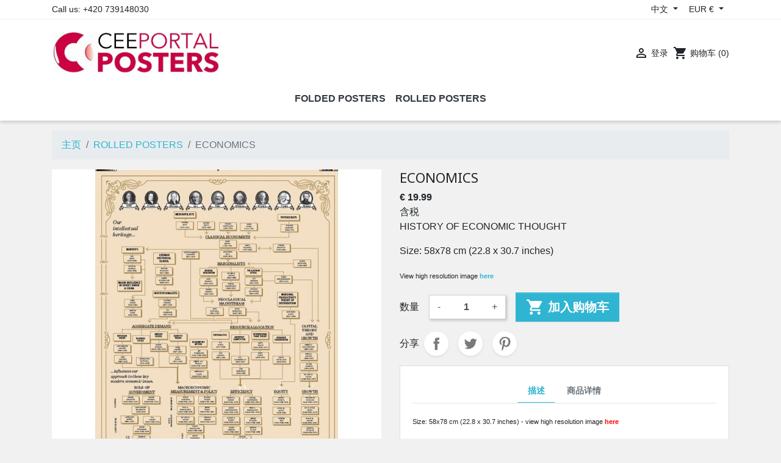

--- FILE ---
content_type: text/html; charset=utf-8
request_url: https://cee-portal.at/PrestaShop/zh/infoposters-rolled/19-infoposter-economics-rolled.html
body_size: 12164
content:
<!doctype html>
<html lang="zh">

  <head>
    
      
  <link rel="preconnect" href="//fonts.gstatic.com/" crossorigin>
<link rel="preconnect" href="//ajax.googleapis.com" crossorigin>
<script type="text/javascript">
    WebFontConfig = {
        google: { families: [ 'Noto+Sans:400,700' ] }
    };
    (function() {
        var wf = document.createElement('script');
        wf.src = 'https://ajax.googleapis.com/ajax/libs/webfont/1/webfont.js';
        wf.type = 'text/javascript';
        wf.async = 'true';
        var s = document.getElementsByTagName('script')[0];
        s.parentNode.insertBefore(wf, s);
    })(); </script>


  <meta charset="utf-8">


  <meta http-equiv="x-ua-compatible" content="ie=edge">



  <title>ECONOMICS</title>
  <meta name="description" content="HISTORY OF ECONOMIC THOUGHT
Size: 58x78 cm (22.8 x 30.7 inches)
View high resolution image here">
  <meta name="keywords" content="">
      
  
      <link rel="canonical" href="https://cee-portal.at/PrestaShop/zh/infoposters-rolled/19-infoposter-economics-rolled.html">
    
        
  
<meta property="og:title" content="ECONOMICS"/>
<meta property="og:description" content="HISTORY OF ECONOMIC THOUGHT
Size: 58x78 cm (22.8 x 30.7 inches)
View high resolution image here"/>
<meta property="og:type" content="website"/>
<meta property="og:url" content="https://cee-portal.at/PrestaShop/zh/infoposters-rolled/19-infoposter-economics-rolled.html"/>
<meta property="og:site_name" content="CEE Portal Shop"/>

  <meta property="og:type" content="product"/>
            <meta property="og:image" content="https://cee-portal.at/PrestaShop/65-large_default/infoposter-economics-rolled.jpg"/>
          <meta property="og:image" content="https://cee-portal.at/PrestaShop/352-large_default/infoposter-economics-rolled.jpg"/>
          <meta property="og:image" content="https://cee-portal.at/PrestaShop/180-large_default/infoposter-economics-rolled.jpg"/>
          <meta property="og:image" content="https://cee-portal.at/PrestaShop/181-large_default/infoposter-economics-rolled.jpg"/>
          <meta property="og:image" content="https://cee-portal.at/PrestaShop/182-large_default/infoposter-economics-rolled.jpg"/>
          <meta property="og:image" content="https://cee-portal.at/PrestaShop/359-large_default/infoposter-economics-rolled.jpg"/>
        <meta property="og:image:height" content="800"/>
    <meta property="og:image:width" content="800"/>

        <meta property="product:price:amount" content="19.99" />
    <meta property="product:price:currency" content="EUR" />
          <meta property="og:availability" content="instock" />
<script type="application/ld+json">
{
    "@context" : "http://schema.org",
    "@type" : "Organization",
    "name" : "CEE Portal Shop",
    "url" : "https://cee-portal.at/PrestaShop/zh/",
    "logo" : {
        "@type":"ImageObject",
        "url":"https://cee-portal.at/PrestaShop/img/cee-portal-shop-logo-1707308506.jpg"
    }
}

</script>

<script type="application/ld+json">
{
    "@context":"http://schema.org",
    "@type":"WebPage",
    "isPartOf": {
        "@type":"WebSite",
        "url":  "https://cee-portal.at/PrestaShop/zh/",
        "name": "CEE Portal Shop"
    },
    "name": "ECONOMICS",
    "url":  "https://cee-portal.at/PrestaShop/zh/infoposters-rolled/19-infoposter-economics-rolled.html"
}


</script>
    <script type="application/ld+json">
    {
    "@context": "http://schema.org/",
    "@type": "Product",
    "name": "ECONOMICS",
    "description": "HISTORY OF ECONOMIC THOUGHT
Size: 58x78 cm (22.8 x 30.7 inches)
View high resolution image here",
    "category": "ROLLED POSTERS",
    "image" :"https://cee-portal.at/PrestaShop/65-home_default/infoposter-economics-rolled.jpg",            "brand": {
        "@type": "Thing",
        "name": "CEE Portal Shop"
    },            "weight": {
        "@context": "https://schema.org",
        "@type": "QuantitativeValue",
        "value": "7.000000",
        "unitCode": "Kg"
    },    
      "offers": {
        "@type": "Offer",
        "priceCurrency": "EUR",
        "name": "ECONOMICS",
        "price": "19.99",
        "url": "https://cee-portal.at/PrestaShop/zh/infoposters-rolled/19-infoposter-economics-rolled.html",
        "priceValidUntil": "2026-02-13",
                "image": ["https://cee-portal.at/PrestaShop/65-large_default/infoposter-economics-rolled.jpg","https://cee-portal.at/PrestaShop/352-large_default/infoposter-economics-rolled.jpg","https://cee-portal.at/PrestaShop/180-large_default/infoposter-economics-rolled.jpg","https://cee-portal.at/PrestaShop/181-large_default/infoposter-economics-rolled.jpg","https://cee-portal.at/PrestaShop/182-large_default/infoposter-economics-rolled.jpg","https://cee-portal.at/PrestaShop/359-large_default/infoposter-economics-rolled.jpg"],
                        "sku": "",
                        "availability": "http://schema.org/InStock",
        "seller": {
            "@type": "Organization",
            "name": "CEE Portal Shop"
        }
    }
    
}


    </script>
<script type="application/ld+json">
    {
    "@context": "https://schema.org",
    "@type": "BreadcrumbList",
    "itemListElement": [
        {
    "@type": "ListItem",
    "position": 1,
    "name": "主页",
    "item": "https://cee-portal.at/PrestaShop/zh/"
    },        {
    "@type": "ListItem",
    "position": 2,
    "name": "ROLLED POSTERS",
    "item": "https://cee-portal.at/PrestaShop/zh/8-infoposters-rolled"
    },        {
    "@type": "ListItem",
    "position": 3,
    "name": "ECONOMICS",
    "item": "https://cee-portal.at/PrestaShop/zh/infoposters-rolled/19-infoposter-economics-rolled.html"
    }    ]
    }
    </script>

  




  <meta name="viewport" content="width=device-width, initial-scale=1">



  <link rel="icon" type="image/vnd.microsoft.icon" href="/PrestaShop/img/favicon.ico?1728021297">
  <link rel="shortcut icon" type="image/x-icon" href="/PrestaShop/img/favicon.ico?1728021297">



    <link rel="stylesheet" href="https://cee-portal.at/PrestaShop/themes/classic-rocket/assets/cache/theme-6cdcc537.css" type="text/css" media="all">




  

  <script type="text/javascript">
        var prestashop = {"cart":{"products":[],"totals":{"total":{"type":"total","label":"\u603b\u8ba1","amount":0,"value":"\u20ac\u00a00.00"},"total_including_tax":{"type":"total","label":"\u5408\u8ba1\uff08\u542b\u7a0e\uff09","amount":0,"value":"\u20ac\u00a00.00"},"total_excluding_tax":{"type":"total","label":"\u603b\u989d\uff08\u4e0d\u542b\u7a0e\uff09\uff1a","amount":0,"value":"\u20ac\u00a00.00"}},"subtotals":{"products":{"type":"products","label":"Subtotal","amount":0,"value":"\u20ac\u00a00.00"},"discounts":null,"shipping":{"type":"shipping","label":"\u914d\u9001","amount":0,"value":"\u514d\u8d39\uff01"},"tax":null},"products_count":0,"summary_string":"0 items","vouchers":{"allowed":1,"added":[]},"discounts":[],"minimalPurchase":0,"minimalPurchaseRequired":""},"currency":{"name":"\u6b27\u5143","iso_code":"EUR","iso_code_num":"978","sign":"\u20ac"},"customer":{"lastname":null,"firstname":null,"email":null,"birthday":null,"newsletter":null,"newsletter_date_add":null,"optin":null,"website":null,"company":null,"siret":null,"ape":null,"is_logged":false,"gender":{"type":null,"name":null},"addresses":[]},"language":{"name":"\u4e2d\u6587 (Simplified Chinese)","iso_code":"zh","locale":"zh-CN","language_code":"zh-cn","is_rtl":"0","date_format_lite":"Y-m-d","date_format_full":"Y-m-d H:i:s","id":16},"page":{"title":"","canonical":null,"meta":{"title":"ECONOMICS","description":"HISTORY OF ECONOMIC THOUGHT\nSize: 58x78 cm (22.8 x 30.7 inches)\nView high resolution image\u00a0here","keywords":"","robots":"index"},"page_name":"product","body_classes":{"lang-zh":true,"lang-rtl":false,"country-AT":true,"currency-EUR":true,"layout-full-width":true,"page-product":true,"tax-display-enabled":true,"product-id-19":true,"product-ECONOMICS":true,"product-id-category-8":true,"product-id-manufacturer-0":true,"product-id-supplier-0":true,"product-available-for-order":true},"admin_notifications":[]},"shop":{"name":"CEE Portal Shop","logo":"\/PrestaShop\/img\/cee-portal-shop-logo-1707308506.jpg","stores_icon":"\/PrestaShop\/img\/logo_stores.png","favicon":"\/PrestaShop\/img\/favicon.ico"},"urls":{"base_url":"https:\/\/cee-portal.at\/PrestaShop\/","current_url":"https:\/\/cee-portal.at\/PrestaShop\/zh\/infoposters-rolled\/19-infoposter-economics-rolled.html","shop_domain_url":"https:\/\/cee-portal.at","img_ps_url":"https:\/\/cee-portal.at\/PrestaShop\/img\/","img_cat_url":"https:\/\/cee-portal.at\/PrestaShop\/img\/c\/","img_lang_url":"https:\/\/cee-portal.at\/PrestaShop\/img\/l\/","img_prod_url":"https:\/\/cee-portal.at\/PrestaShop\/img\/p\/","img_manu_url":"https:\/\/cee-portal.at\/PrestaShop\/img\/m\/","img_sup_url":"https:\/\/cee-portal.at\/PrestaShop\/img\/su\/","img_ship_url":"https:\/\/cee-portal.at\/PrestaShop\/img\/s\/","img_store_url":"https:\/\/cee-portal.at\/PrestaShop\/img\/st\/","img_col_url":"https:\/\/cee-portal.at\/PrestaShop\/img\/co\/","img_url":"https:\/\/cee-portal.at\/PrestaShop\/themes\/classic-rocket\/assets\/img\/","css_url":"https:\/\/cee-portal.at\/PrestaShop\/themes\/classic-rocket\/assets\/css\/","js_url":"https:\/\/cee-portal.at\/PrestaShop\/themes\/classic-rocket\/assets\/js\/","pic_url":"https:\/\/cee-portal.at\/PrestaShop\/upload\/","pages":{"address":"https:\/\/cee-portal.at\/PrestaShop\/zh\/address","addresses":"https:\/\/cee-portal.at\/PrestaShop\/zh\/addresses","authentication":"https:\/\/cee-portal.at\/PrestaShop\/zh\/authentication","cart":"https:\/\/cee-portal.at\/PrestaShop\/zh\/cart","category":"https:\/\/cee-portal.at\/PrestaShop\/zh\/index.php?controller=category","cms":"https:\/\/cee-portal.at\/PrestaShop\/zh\/index.php?controller=cms","contact":"https:\/\/cee-portal.at\/PrestaShop\/zh\/index.php?controller=contact","discount":"https:\/\/cee-portal.at\/PrestaShop\/zh\/discount","guest_tracking":"https:\/\/cee-portal.at\/PrestaShop\/zh\/guest-tracking","history":"https:\/\/cee-portal.at\/PrestaShop\/zh\/order-history","identity":"https:\/\/cee-portal.at\/PrestaShop\/zh\/identity","index":"https:\/\/cee-portal.at\/PrestaShop\/zh\/","my_account":"https:\/\/cee-portal.at\/PrestaShop\/zh\/my-account","order_confirmation":"https:\/\/cee-portal.at\/PrestaShop\/zh\/index.php?controller=order-confirmation","order_detail":"https:\/\/cee-portal.at\/PrestaShop\/zh\/index.php?controller=order-detail","order_follow":"https:\/\/cee-portal.at\/PrestaShop\/zh\/order-follow","order":"https:\/\/cee-portal.at\/PrestaShop\/zh\/order","order_return":"https:\/\/cee-portal.at\/PrestaShop\/zh\/index.php?controller=order-return","order_slip":"https:\/\/cee-portal.at\/PrestaShop\/zh\/order-slip","pagenotfound":"https:\/\/cee-portal.at\/PrestaShop\/zh\/index.php?controller=pagenotfound","password":"https:\/\/cee-portal.at\/PrestaShop\/zh\/password-recovery","pdf_invoice":"https:\/\/cee-portal.at\/PrestaShop\/zh\/index.php?controller=pdf-invoice","pdf_order_return":"https:\/\/cee-portal.at\/PrestaShop\/zh\/index.php?controller=pdf-order-return","pdf_order_slip":"https:\/\/cee-portal.at\/PrestaShop\/zh\/index.php?controller=pdf-order-slip","prices_drop":"https:\/\/cee-portal.at\/PrestaShop\/zh\/index.php?controller=prices-drop","product":"https:\/\/cee-portal.at\/PrestaShop\/zh\/index.php?controller=product","search":"https:\/\/cee-portal.at\/PrestaShop\/zh\/search","sitemap":"https:\/\/cee-portal.at\/PrestaShop\/zh\/sitemap","stores":"https:\/\/cee-portal.at\/PrestaShop\/zh\/stores","supplier":"https:\/\/cee-portal.at\/PrestaShop\/zh\/supplier","register":"https:\/\/cee-portal.at\/PrestaShop\/zh\/authentication?create_account=1","order_login":"https:\/\/cee-portal.at\/PrestaShop\/zh\/order?login=1"},"theme_assets":"\/PrestaShop\/themes\/classic-rocket\/assets\/","actions":{"logout":"https:\/\/cee-portal.at\/PrestaShop\/zh\/?mylogout="}},"configuration":{"display_taxes_label":true,"is_catalog":false,"show_prices":true,"opt_in":{"partner":false},"quantity_discount":{"type":"discount","label":"\u6298\u6263"},"voucher_enabled":1,"return_enabled":0},"field_required":[],"breadcrumb":{"links":[{"title":"\u4e3b\u9875","url":"https:\/\/cee-portal.at\/PrestaShop\/zh\/"},{"title":"ROLLED POSTERS","url":"https:\/\/cee-portal.at\/PrestaShop\/zh\/8-infoposters-rolled"},{"title":"ECONOMICS","url":"https:\/\/cee-portal.at\/PrestaShop\/zh\/infoposters-rolled\/19-infoposter-economics-rolled.html"}],"count":3},"link":{"protocol_link":"https:\/\/","protocol_content":"https:\/\/"},"time":1769695056,"static_token":"91d46e63a3e320205a61f4f7395a0993","token":"dc7f5f8b78fbd16617b455f203ee2c14"};
      </script>



  





    
  </head>

  <body id="product" class="lang-zh country-at currency-eur layout-full-width page-product tax-display-enabled product-id-19 product-economics product-id-category-8 product-id-manufacturer-0 product-id-supplier-0 product-available-for-order">

    
      
    

    <main>
      
              

      <header id="header" class="l-header">
        
          
    <div class="header-banner">
        
    </div>



    <div class="header-nav u-bor-bot">
        <div class="header__container container">
            <div class="u-a-i-c d--flex-between visible--desktop">
                <div class="small">
                    <div id="_desktop_contact_link">
  <div id="contact-link">
          
      Call us: <span>+420 739148030</span>
      </div>
</div>

                </div>
                <div class="header-nav__right">
                    <div id="_desktop_language_selector">
  <div class="language-selector-wrapper">
    <span id="language-selector-label" class="d-inline-block d-md-none">Language:</span>
    <div class="language-selector dropdown js-dropdown">
      <button data-toggle="dropdown" class="btn btn-sm dropdown-toggle" aria-haspopup="true" aria-expanded="false" aria-label="Language dropdown">
          中文
      </button>
      <div class="dropdown-menu" aria-labelledby="language-selector-label">
                        <a href="https://cee-portal.at/PrestaShop/en/infoposters-rolled/19-infoposter-economics-rolled.html" class="dropdown-item small" data-iso-code="en">English</a>
                        <a href="https://cee-portal.at/PrestaShop/de/infoposters-rolled/19-infoposter-economics-rolled.html" class="dropdown-item small" data-iso-code="de">Deutsch</a>
                        <a href="https://cee-portal.at/PrestaShop/fr/affiches-roulees/19-infoposter-economics-rolled.html" class="dropdown-item small" data-iso-code="fr">Français</a>
                        <a href="https://cee-portal.at/PrestaShop/es/infoposters-rolled/19-infoposter-economics-rolled.html" class="dropdown-item small" data-iso-code="es">Español</a>
                        <a href="https://cee-portal.at/PrestaShop/it/infoposters-rolled/19-infoposter-economics-rolled.html" class="dropdown-item small" data-iso-code="it">Italiano</a>
                        <a href="https://cee-portal.at/PrestaShop/hu/felcsavart-plakatok/19-infoposter-economics-rolled.html" class="dropdown-item small" data-iso-code="hu">Magyar</a>
                        <a href="https://cee-portal.at/PrestaShop/cs/rolovane-plakaty/19-infoposter-economics-rolled.html" class="dropdown-item small" data-iso-code="cs">Čeština</a>
                        <a href="https://cee-portal.at/PrestaShop/pl/zrolowane-plakaty/19-infoposter-economics-rolled.html" class="dropdown-item small" data-iso-code="pl">Polski</a>
                        <a href="https://cee-portal.at/PrestaShop/ru/infoposters-rolled/19-infoposter-economics-rolled.html" class="dropdown-item small" data-iso-code="ru">Русский</a>
                        <a href="https://cee-portal.at/PrestaShop/nl/opgerolde-posters/19-infoposter-economics-rolled.html" class="dropdown-item small" data-iso-code="nl">Nederlands</a>
                        <a href="https://cee-portal.at/PrestaShop/sv/infoposters-rolled/19-infoposter-economics-rolled.html" class="dropdown-item small" data-iso-code="sv">Svenska</a>
                        <a href="https://cee-portal.at/PrestaShop/zh/infoposters-rolled/19-infoposter-economics-rolled.html" class="dropdown-item small active" data-iso-code="zh">中文</a>
                </div>
    </div>
  </div>
</div>

<div id="_desktop_currency_selector">
    <div class="currency-selector dropdown js-dropdown">
        <span id="currency-selector-label" class="d-inline-block d-md-none">Currency:</span>
        <button data-target="#" data-toggle="dropdown" class="btn btn-sm dropdown-toggle" aria-haspopup="true" aria-expanded="false" aria-label="Currency dropdown">
            EUR €
        </button>
        <div class="dropdown-menu dropdown-menu-right" aria-labelledby="currency-selector-label">
                                <a title="欧元" rel="nofollow" href="https://cee-portal.at/PrestaShop/zh/infoposters-rolled/19-infoposter-economics-rolled.html?SubmitCurrency=1&amp;id_currency=1" class="dropdown-item small">EUR €</a>
                                <a title="英镑" rel="nofollow" href="https://cee-portal.at/PrestaShop/zh/infoposters-rolled/19-infoposter-economics-rolled.html?SubmitCurrency=1&amp;id_currency=9" class="dropdown-item small">GBP £</a>
                                <a title="美元" rel="nofollow" href="https://cee-portal.at/PrestaShop/zh/infoposters-rolled/19-infoposter-economics-rolled.html?SubmitCurrency=1&amp;id_currency=8" class="dropdown-item small">USD $</a>
                    </div>
    </div>
</div>

                </div>
            </div>
        </div>
    </div>



    <div class="container header-top d--flex-between u-a-i-c">
        <button class="visible--mobile btn" id="menu-icon" data-toggle="modal" data-target="#mobile_top_menu_wrapper">
            <i class="material-icons d-inline">&#xE5D2;</i>
        </button>
        <a href="https://cee-portal.at/PrestaShop/" class="header__logo header-top__col">
            <img class="logo img-fluid" src="/PrestaShop/img/cee-portal-shop-logo-1707308506.jpg" alt="CEE Portal Shop">
        </a>
        <div class="header__search">
            
        </div>
        <div class="header__right header-top__col">
            <div class="user-info header__rightitem">
      <a
      href="https://cee-portal.at/PrestaShop/zh/my-account"
      class="u-link-body"
      title="登录您的客户账户"
      rel="nofollow"
    >
      <span><i class="material-icons">&#xE7FF;</i></span>
      <span class="visible--desktop small">登录</span>
    </a>
  </div>
<div>
  <div class="blockcart cart-preview header__rightitem inactive" data-refresh-url="//cee-portal.at/PrestaShop/zh/module/ps_shoppingcart/ajax">
    <div class="shopping-cart">
              <span><i class="material-icons blockcart__icon">shopping_cart</i></span>
        <span class="visible--desktop blockcart__label small">购物车</span>
        <span class="cart-products-count small blockcart__count">(0)</span>
          </div>
  </div>
</div>

        </div>
    </div>
    <div class="container">
        

<nav class="menu visible--desktop" id="_desktop_top_menu">
        <ul class="menu-top h-100" id="top-menu" role="navigation" data-depth="0">
                      <li class="h-100 menu__item--0 category menu__item menu__item--top"
          id="category-5" >
          
                      <a
              class="d-md-flex w-100 h-100 menu__item-link--top menu__item-link--nosubmenu"
              href="https://cee-portal.at/PrestaShop/zh/5-infoposters" data-depth="0"
                          >
              <span class="align-self-center">FOLDED POSTERS</span>
            </a>
                              </li>
                      <li class="h-100 menu__item--0 category menu__item menu__item--top"
          id="category-8" >
          
                      <a
              class="d-md-flex w-100 h-100 menu__item-link--top menu__item-link--nosubmenu"
              href="https://cee-portal.at/PrestaShop/zh/8-infoposters-rolled" data-depth="0"
                          >
              <span class="align-self-center">ROLLED POSTERS</span>
            </a>
                              </li>
          </ul>
  
</nav>

    </div>

        
      </header>

      
        
<aside id="notifications" class="notifications-container">
    
    
    
    </aside>
      
        
        <section id="wrapper" class="l-wrapper">
        
          
            <nav data-depth="3" class="visible--desktop">
  <ol class="breadcrumb">
            
                            <li class="breadcrumb-item">
                <a itemprop="item" href="https://cee-portal.at/PrestaShop/zh/">
                        <span itemprop="name">主页</span>
                    </a>
                    </li>
        
            
                            <li class="breadcrumb-item">
                <a itemprop="item" href="https://cee-portal.at/PrestaShop/zh/8-infoposters-rolled">
                        <span itemprop="name">ROLLED POSTERS</span>
                    </a>
                    </li>
        
            
                            <li class="breadcrumb-item active">
                                <span itemprop="name">ECONOMICS</span>
                    </li>
        
      </ol>
</nav>
          
            <div class="row">
          

          
  <div id="content-wrapper" class="col-12">
    
    

  <section id="main">
    <div class="row">
      <div class="col-lg-6">
        
          <section class="page-content--product" id="content">
            
              
                  <ul class="product-flags">
    </ul>
              

              
                <div class="images-container">
  
      <div class="position-relative">
  <div class="products-imagescover mb-2" data-slick='{"asNavFor":"[data-slick].product-thumbs","rows": 0,"slidesToShow": 1,"arrows":false}' data-count="6">
      
      
                      <div class="product-img">
              <div class="rc">
                  <img class="img-fluid lazyload"
                                                    srcset="https://cee-portal.at/PrestaShop/65-medium_default/infoposter-economics-rolled.jpg 452w,
                       https://cee-portal.at/PrestaShop/65-pdt_180/infoposter-economics-rolled.jpg 180w,
                       https://cee-portal.at/PrestaShop/65-pdt_300/infoposter-economics-rolled.jpg 300w,
                       https://cee-portal.at/PrestaShop/65-pdt_360/infoposter-economics-rolled.jpg 360w,
                       https://cee-portal.at/PrestaShop/65-pdt_540/infoposter-economics-rolled.jpg 540w"
                          src="https://cee-portal.at/PrestaShop/65-medium_default/infoposter-economics-rolled.jpg"
                          alt="History of Economic Thought"
                          title="History of Economic Thought">
                  <noscript>
                      <img class="img-fluid" src="https://cee-portal.at/PrestaShop/65-medium_default/infoposter-economics-rolled.jpg" alt="History of Economic Thought">
                  </noscript>
              </div>
          </div>
                            <div class="product-img">
              <div class="rc">
                  <img class="img-fluid lazyload"
                          data-sizes="auto"                          data-srcset="https://cee-portal.at/PrestaShop/352-medium_default/infoposter-economics-rolled.jpg 452w,
                       https://cee-portal.at/PrestaShop/352-pdt_180/infoposter-economics-rolled.jpg 180w,
                       https://cee-portal.at/PrestaShop/352-pdt_300/infoposter-economics-rolled.jpg 300w,
                       https://cee-portal.at/PrestaShop/352-pdt_360/infoposter-economics-rolled.jpg 360w,
                       https://cee-portal.at/PrestaShop/352-pdt_540/infoposter-economics-rolled.jpg 540w"
                          data-src="https://cee-portal.at/PrestaShop/352-medium_default/infoposter-economics-rolled.jpg"
                          alt=""
                          title="">
                  <noscript>
                      <img class="img-fluid" src="https://cee-portal.at/PrestaShop/352-medium_default/infoposter-economics-rolled.jpg" alt="">
                  </noscript>
              </div>
          </div>
                            <div class="product-img">
              <div class="rc">
                  <img class="img-fluid lazyload"
                          data-sizes="auto"                          data-srcset="https://cee-portal.at/PrestaShop/180-medium_default/infoposter-economics-rolled.jpg 452w,
                       https://cee-portal.at/PrestaShop/180-pdt_180/infoposter-economics-rolled.jpg 180w,
                       https://cee-portal.at/PrestaShop/180-pdt_300/infoposter-economics-rolled.jpg 300w,
                       https://cee-portal.at/PrestaShop/180-pdt_360/infoposter-economics-rolled.jpg 360w,
                       https://cee-portal.at/PrestaShop/180-pdt_540/infoposter-economics-rolled.jpg 540w"
                          data-src="https://cee-portal.at/PrestaShop/180-medium_default/infoposter-economics-rolled.jpg"
                          alt=""
                          title="">
                  <noscript>
                      <img class="img-fluid" src="https://cee-portal.at/PrestaShop/180-medium_default/infoposter-economics-rolled.jpg" alt="">
                  </noscript>
              </div>
          </div>
                            <div class="product-img">
              <div class="rc">
                  <img class="img-fluid lazyload"
                          data-sizes="auto"                          data-srcset="https://cee-portal.at/PrestaShop/181-medium_default/infoposter-economics-rolled.jpg 452w,
                       https://cee-portal.at/PrestaShop/181-pdt_180/infoposter-economics-rolled.jpg 180w,
                       https://cee-portal.at/PrestaShop/181-pdt_300/infoposter-economics-rolled.jpg 300w,
                       https://cee-portal.at/PrestaShop/181-pdt_360/infoposter-economics-rolled.jpg 360w,
                       https://cee-portal.at/PrestaShop/181-pdt_540/infoposter-economics-rolled.jpg 540w"
                          data-src="https://cee-portal.at/PrestaShop/181-medium_default/infoposter-economics-rolled.jpg"
                          alt=""
                          title="">
                  <noscript>
                      <img class="img-fluid" src="https://cee-portal.at/PrestaShop/181-medium_default/infoposter-economics-rolled.jpg" alt="">
                  </noscript>
              </div>
          </div>
                            <div class="product-img">
              <div class="rc">
                  <img class="img-fluid lazyload"
                          data-sizes="auto"                          data-srcset="https://cee-portal.at/PrestaShop/182-medium_default/infoposter-economics-rolled.jpg 452w,
                       https://cee-portal.at/PrestaShop/182-pdt_180/infoposter-economics-rolled.jpg 180w,
                       https://cee-portal.at/PrestaShop/182-pdt_300/infoposter-economics-rolled.jpg 300w,
                       https://cee-portal.at/PrestaShop/182-pdt_360/infoposter-economics-rolled.jpg 360w,
                       https://cee-portal.at/PrestaShop/182-pdt_540/infoposter-economics-rolled.jpg 540w"
                          data-src="https://cee-portal.at/PrestaShop/182-medium_default/infoposter-economics-rolled.jpg"
                          alt=""
                          title="">
                  <noscript>
                      <img class="img-fluid" src="https://cee-portal.at/PrestaShop/182-medium_default/infoposter-economics-rolled.jpg" alt="">
                  </noscript>
              </div>
          </div>
                            <div class="product-img">
              <div class="rc">
                  <img class="img-fluid lazyload"
                          data-sizes="auto"                          data-srcset="https://cee-portal.at/PrestaShop/359-medium_default/infoposter-economics-rolled.jpg 452w,
                       https://cee-portal.at/PrestaShop/359-pdt_180/infoposter-economics-rolled.jpg 180w,
                       https://cee-portal.at/PrestaShop/359-pdt_300/infoposter-economics-rolled.jpg 300w,
                       https://cee-portal.at/PrestaShop/359-pdt_360/infoposter-economics-rolled.jpg 360w,
                       https://cee-portal.at/PrestaShop/359-pdt_540/infoposter-economics-rolled.jpg 540w"
                          data-src="https://cee-portal.at/PrestaShop/359-medium_default/infoposter-economics-rolled.jpg"
                          alt=""
                          title="">
                  <noscript>
                      <img class="img-fluid" src="https://cee-portal.at/PrestaShop/359-medium_default/infoposter-economics-rolled.jpg" alt="">
                  </noscript>
              </div>
          </div>
              </div>
            <button type="button" class="btn btn-link btn-zoom visible-desktop product-layer-zoom" data-toggle="modal" data-target="#product-modal">
          <i class="material-icons zoom-in">&#xE8FF;</i>
      </button>
        </div>
  

  
                  <div class="product-thumbs js-qv-product-images visible-desktop slick__arrow-outside" data-slick='{"asNavFor":"[data-slick].products-imagescover","slidesToShow": 3, "slidesToScroll": 1,"focusOnSelect": true,"centerMode":false,"rows": 0,"variableWidth": true}' data-count="6">
                                        <div class="product-thumb slick-active">
              <div class="rc">
              <img
              class="thumb js-thumb lazyload img-fluid"
              data-src="https://cee-portal.at/PrestaShop/65-small_default/infoposter-economics-rolled.jpg"
              alt="History of Economic Thought"
              title="History of Economic Thought"

            >
              </div>
          </div>
                                      <div class="product-thumb">
              <div class="rc">
              <img
              class="thumb js-thumb lazyload img-fluid"
              data-src="https://cee-portal.at/PrestaShop/352-small_default/infoposter-economics-rolled.jpg"
              alt=""
              title=""

            >
              </div>
          </div>
                                      <div class="product-thumb">
              <div class="rc">
              <img
              class="thumb js-thumb lazyload img-fluid"
              data-src="https://cee-portal.at/PrestaShop/180-small_default/infoposter-economics-rolled.jpg"
              alt=""
              title=""

            >
              </div>
          </div>
                                      <div class="product-thumb">
              <div class="rc">
              <img
              class="thumb js-thumb lazyload img-fluid"
              data-src="https://cee-portal.at/PrestaShop/181-small_default/infoposter-economics-rolled.jpg"
              alt=""
              title=""

            >
              </div>
          </div>
                                      <div class="product-thumb">
              <div class="rc">
              <img
              class="thumb js-thumb lazyload img-fluid"
              data-src="https://cee-portal.at/PrestaShop/182-small_default/infoposter-economics-rolled.jpg"
              alt=""
              title=""

            >
              </div>
          </div>
                                      <div class="product-thumb">
              <div class="rc">
              <img
              class="thumb js-thumb lazyload img-fluid"
              data-src="https://cee-portal.at/PrestaShop/359-small_default/infoposter-economics-rolled.jpg"
              alt=""
              title=""

            >
              </div>
          </div>
                        </div>
        

</div>
              


            
          </section>
        
        </div>
        <div class="col-lg-6">
          
            
              <h1 class="h1">ECONOMICS</h1>
            
          
          
              <div class="product-prices">


    
      <div class="product__product-price product-price ">
      
                

        <div class="current-price">
          <span class="current-price-display price">€ 19.99</span>
                  </div>

        
                  
      </div>
    

    
            

    
          

    
          

    

    <div class="tax-shipping-delivery-label">
                    含税
              
      
                        </div>
  </div>
          

          <div class="product-information">
            
              <div id="product-description-short-19"><p>HISTORY OF ECONOMIC THOUGHT</p>
<p><span>Size: 58x78 cm (22.8 x 30.7 inches)</span></p>
<p><span style="font-size:10.909090995788574px;">View high resolution image</span><span style="font-size:10.909090995788574px;"> </span><strong style="font-size:10.909090995788574px;"><span style="font-size:10.909090995788574px;"><a style="font-size:10.909090995788574px;" href="http://www.cee-portal.at/Econ/econ%20hist-postr-col-tisk%20(watermark).pdf" target="_blank"><span style="font-size:10.909090995788574px;">here</span></a></span></strong><span style="font-family:Verdana, Arial, Helvetica, sans-serif;font-size:10.9090909957886px;font-style:normal;line-height:1.5em;"></span></p></div>
            

            
            <div class="product-actions">
              
                <form action="https://cee-portal.at/PrestaShop/zh/cart" method="post" id="add-to-cart-or-refresh">
                  <input type="hidden" name="token" value="91d46e63a3e320205a61f4f7395a0993">
                  <input type="hidden" name="id_product" value="19" id="product_page_product_id">
                  <input type="hidden" name="id_customization" value="0" id="product_customization_id">

                  
                    <div class="product-variants">
  </div>
                  

                  
                                      

                  
                                      

                  
                    <div class="product-add-to-cart">
  
    
      <div class="product-quantity row align-items-center no-gutters">
        <label for="quantity_wanted" class="quantity__label col-auto">数量</label>
        <div class="qty col-auto">
          <input
            type="number"
            name="qty"
            id="quantity_wanted"
            value="1"
            class="input-group"
            min="1"
            aria-label="数量"
                      >
        </div>

        <div class="add col-auto">
          <button
            class="btn btn-primary add-to-cart btn-lg btn-block btn-add-to-cart js-add-to-cart"
            data-button-action="add-to-cart"
            type="submit"
                      >
            <i class="material-icons shopping-cart btn-add-to-cart__icon">&#xE547;</i><span class="btn-add-to-cart__spinner" role="status" aria-hidden="true"></span>
            加入购物车
          </button>
        </div>
          
      </div>
    

    
      <span id="product-availability">
              </span>
    

    
      <p class="product-minimal-quantity">
              </p>
    
  </div>
                  

                  
                    <div class="product-additional-info">
  

      <div class="social-sharing social-sharing--product">
      <span>分享</span>
                  <a href="https://www.facebook.com/sharer.php?u=https%3A%2F%2Fcee-portal.at%2FPrestaShop%2Fzh%2Finfoposters-rolled%2F19-infoposter-economics-rolled.html" class="text-hide social-share-btn social-share-btn--product facebook" title="分享" target="_blank" rel="nofollow noopener">分享</a>
                  <a href="https://twitter.com/intent/tweet?text=ECONOMICS https%3A%2F%2Fcee-portal.at%2FPrestaShop%2Fzh%2Finfoposters-rolled%2F19-infoposter-economics-rolled.html" class="text-hide social-share-btn social-share-btn--product twitter" title="Tweet" target="_blank" rel="nofollow noopener">Tweet</a>
                  <a href="https://www.pinterest.com/pin/create/button/?media=https%3A%2F%2Fcee-portal.at%2FPrestaShop%2F65%2Finfoposter-economics-rolled.jpg&amp;url=https%3A%2F%2Fcee-portal.at%2FPrestaShop%2Fzh%2Finfoposters-rolled%2F19-infoposter-economics-rolled.html" class="text-hide social-share-btn social-share-btn--product pinterest" title="Pinterest" target="_blank" rel="nofollow noopener">Pinterest</a>
            </div>
  

</div>
                  

                  
                                            <input class="product-refresh ps-hidden-by-js" name="refresh" type="submit" value="刷新">
                                        
                </form>
              

            </div>

            
              
            

          
                  <div class="tabs product-tabs card card-block">
        <ul class="nav nav-tabs" role="tablist">
                            <li class="nav-item">
                    <a
                            class="nav-link active"
                            data-toggle="tab"
                            href="#description"
                            role="tab"
                            aria-controls="description"
                             aria-selected="true">描述</a>
                </li>
                        <li class="nav-item">
                <a
                        class="nav-link"
                        data-toggle="tab"
                        href="#product-details"
                        role="tab"
                        aria-controls="product-details"
                        >商品详情</a>
            </li>
                                </ul>

        <div class="tab-content" id="tab-content">
            <div class="tab-pane fade show active" id="description" role="tabpanel">
                
                    <div class="product-description"><p><span style="font-size:11px;line-height:1.5em;">Size: 58x78 cm (22.8 x 30.7 inches)</span><span style="font-size:11px;line-height:1.5em;"> - view high resolution image</span><span style="font-size:11px;line-height:1.5em;"> </span><strong style="font-size:11px;line-height:1.5em;"><span style="color:#ff0000;"><a style="font-size:11px;" href="http://www.cee-portal.at/Econ/econ%20hist-postr-col-tisk%20(watermark).pdf" target="_blank"><span style="color:#ff0000;">here</span></a></span></strong></p>
<p style="font-style:normal;font-size:11px;font-family:Verdana, Arial, Helvetica, sans-serif;">Infoposter: History of Economic Thought</p>
<p style="font-style:normal;font-size:11px;font-family:Verdana, Arial, Helvetica, sans-serif;"><span style="font-size:11px;">The poster gives an overview of the development of economic theory from its beginnings.</span></p>
<p style="font-style:normal;font-size:11px;font-family:Verdana, Arial, Helvetica, sans-serif;"><span style="font-size:11px;">It introduces students to the historical roots of economic ideas and their application to contemporary economic policy debates.</span></p>
<p style="font-style:normal;font-size:11px;font-family:Verdana, Arial, Helvetica, sans-serif;">Print and Design Quality: Premium </p>
<p style="font-style:normal;font-size:11px;font-family:Verdana, Arial, Helvetica, sans-serif;">Year: 2013</p>
<p style="font-style:normal;font-size:11px;font-family:Verdana, Arial, Helvetica, sans-serif;"><span style="font-size:11px;">Condition: New, Original, Sealed Packaging</span></p>
<p style="font-style:normal;font-size:11px;font-family:Verdana, Arial, Helvetica, sans-serif;"> </p>
<p style="font-style:normal;font-size:11px;font-family:Verdana, Arial, Helvetica, sans-serif;">The Poster includes among others: </p>
<p style="font-style:normal;font-size:11px;font-family:Verdana, Arial, Helvetica, sans-serif;text-align:justify;"><span>MERCANTILISTS, Thomas MUN 1571-1641, William PETTY 1623-1687, Richard CANTILLON 1680-1734, David HUME 1711-1776, PHYSIOCRATS, Francois QUESNAY 1694-1774, CLASSICAL ECONOMISTS, Adam SMITH 1723-1790, MARXISTS, David RICARDO 1772-1823, Thomas MALTHUS 1766-1834, John Stuart MILL 1806-1873, Antoine-Augustin COURNOT 1801-18, Jeremy BENTHAM 1748-1832, Karl MARX 1818-1883, Friedrich ENGELS 1820-1895, GERMAN HISTORICAL SCHOOL, Wilhelm ROSCHER 1817-1894, Gustav SCHMOLLER 1838-1917, INSTITUTIONALISTS, Thorstein VEBLEN 1857-1929, J.R. COMMONS 1862-1945, MARGINALISTS, GENERAL EQUILIBRIUM, Leon WALRAS 1834-1910, Vilfredo PARETO 1848-1923, William S. JEVONS 1835-1882, Francis EDGEWORTH 1845-1926, THE AUSTRIAN SCHOOL, Carl MENGER 1840-1921, Friedrich von WIESER 1851-1926, Eugen BÖHM-BAWERK 1851-1914, NEOCLASSICAL MAINSTREAM, Oskar LANGE 1904-1965, Maurice DOBB 1900-1976, Knut WICKSELL 1851-1926, Alfred MARSHALL 1842-1924, John Bates CLARK 1847-1938, AGGREGATE DEMAND, KEYNESIAN THEORY, John Maynard KEYNES 1883-1946, Alvin HANSEN 1887-1975, BUSINESS CYCLES, Wesley Clark MITCHELL 1874-1948, SWEDISH SCHOOL, Gunnar MYRDAL, Nobel Prize 1974, QUANTITY THEORY, Irving FISHER, A.C. PIGOU 1877-1959, ECONOMETRIC METHOD, Jan TINBERGEN, Nobel Prize 1969, Ragnar A.K. FRISCH, Lawrence R. KLEIN, Nobel Price 1980, EXTERNALITIES, Erik LINDAHL 1891-1950, IMPERFECT COMPETITION, E.H. CHAMBERLIN 1899-1967, Joan ROBINSON 1903-1983, INTERNATIONAL TRADE THEORY, Bertil OHLIN, Nobel Prize 1977, Jacob VINER 1892-1970, RESOURCE CONSERVATION, Harold HOTELLING 1895-1973, CAPITAL THEORY AND GROWTH, Joseph A. SCHUMPETER 1883-1950, Frank H. KNIGHT 1885-1972, Sir Roy HARROD 1900-1978, Sir John R. HICKS, Nobel Prize 1972, ROLE OF GOVERNMENT PLANNING, Wassily LEONTIEF, Nobel Prize 1973, John Kenneth GALBRAITH 1908-2006, LIBERTARIANISM, Ludwig von MISES 1881-1973, F.A. HAYEK, Milton FRIEDMAN, Nobel Prize 1976, PUBLIC CHOICE, James M. BUCHANAN, Nobel Prize 1986, MACROECONOMIC MEASUREMENT &amp; POLI, Simon KUZNETS, Nobel Prize 1971, Richard STONE, Nobel Prize 1984, Paul A.Samuelson, Nobel Prize 1970, James TOBIN, Nobel Prize 1981, ACTIVE MANAGEMENT, James E. MEADE, Franco MODIGLIANI, Nobel Prize 1985, RULES, EFFICIENCY, Kenneth J. ARROW, Tjalling KOOPMANS, Nobel Prize 1975, Leonid KANTOROVICH, Herbert A. SIMON, Nobel Prize 1978, George STIGLER, Nobel Prize 1982, Gerard DEBREU, Nobel Prize 1983, Maurice ALLAIS, Nobel Prize 1988, EQUITY, Arthur M. OKUN 1928-1980, GROWTH, Theodore W. SCHULTZ, Nobel Prize 1979, Sir W. Arthur LEWIS, Robert M. SOLOW, Nobel Prize 1987, Paul KRUGMAN, Nobel Prize 2008, Edmund S. PHELPS, </span><span>Nobel Prize 2006, Joseph E. STIGLITZ, Nobel Prize 2001, Robert A. MUNDELL, Nobel Prize 1999, Amartya SEN, Nobel Prize 1998, William VICKREY, Nobel Prize 1996, Robert E. LUCAS, Nobel Prize 1995, John F. NASH, Nobel Prize 1994, Gary S. BECKER, Nobel Prize 1992, Ronald H. COASE, Nobel Prize 1991, Harry M. MARKOWITZ</span><span></span><span></span><span></span>, Angus Deaton, Jean Tirole</p></div>
                
            </div>

            
                <div class="tab-pane fade"
     id="product-details"
     data-product="{&quot;id_shop_default&quot;:&quot;1&quot;,&quot;id_manufacturer&quot;:&quot;0&quot;,&quot;id_supplier&quot;:&quot;0&quot;,&quot;reference&quot;:&quot;&quot;,&quot;is_virtual&quot;:&quot;0&quot;,&quot;delivery_in_stock&quot;:&quot;&quot;,&quot;delivery_out_stock&quot;:&quot;&quot;,&quot;id_category_default&quot;:&quot;8&quot;,&quot;on_sale&quot;:&quot;0&quot;,&quot;online_only&quot;:&quot;0&quot;,&quot;ecotax&quot;:0,&quot;minimal_quantity&quot;:&quot;1&quot;,&quot;low_stock_threshold&quot;:null,&quot;low_stock_alert&quot;:&quot;0&quot;,&quot;price&quot;:19.99,&quot;unity&quot;:&quot;&quot;,&quot;unit_price_ratio&quot;:&quot;0.000000&quot;,&quot;additional_shipping_cost&quot;:&quot;1.10&quot;,&quot;customizable&quot;:&quot;0&quot;,&quot;text_fields&quot;:&quot;0&quot;,&quot;uploadable_files&quot;:&quot;0&quot;,&quot;redirect_type&quot;:&quot;404&quot;,&quot;id_type_redirected&quot;:&quot;0&quot;,&quot;available_for_order&quot;:&quot;1&quot;,&quot;available_date&quot;:&quot;0000-00-00&quot;,&quot;show_condition&quot;:&quot;0&quot;,&quot;condition&quot;:&quot;new&quot;,&quot;show_price&quot;:&quot;1&quot;,&quot;indexed&quot;:&quot;1&quot;,&quot;visibility&quot;:&quot;both&quot;,&quot;cache_default_attribute&quot;:&quot;0&quot;,&quot;advanced_stock_management&quot;:&quot;0&quot;,&quot;date_add&quot;:&quot;2013-07-28 12:05:00&quot;,&quot;date_upd&quot;:&quot;2026-01-19 17:25:28&quot;,&quot;pack_stock_type&quot;:&quot;0&quot;,&quot;meta_description&quot;:&quot;&quot;,&quot;meta_keywords&quot;:&quot;&quot;,&quot;meta_title&quot;:&quot;&quot;,&quot;link_rewrite&quot;:&quot;infoposter-economics-rolled&quot;,&quot;name&quot;:&quot;ECONOMICS&quot;,&quot;description&quot;:&quot;&lt;p&gt;&lt;span style=\&quot;font-size:11px;line-height:1.5em;\&quot;&gt;Size: 58x78 cm (22.8 x 30.7 inches)&lt;\/span&gt;&lt;span style=\&quot;font-size:11px;line-height:1.5em;\&quot;&gt; - view high resolution image&lt;\/span&gt;&lt;span style=\&quot;font-size:11px;line-height:1.5em;\&quot;&gt;\u00a0&lt;\/span&gt;&lt;strong style=\&quot;font-size:11px;line-height:1.5em;\&quot;&gt;&lt;span style=\&quot;color:#ff0000;\&quot;&gt;&lt;a style=\&quot;font-size:11px;\&quot; href=\&quot;http:\/\/www.cee-portal.at\/Econ\/econ%20hist-postr-col-tisk%20(watermark).pdf\&quot; target=\&quot;_blank\&quot;&gt;&lt;span style=\&quot;color:#ff0000;\&quot;&gt;here&lt;\/span&gt;&lt;\/a&gt;&lt;\/span&gt;&lt;\/strong&gt;&lt;\/p&gt;\n&lt;p style=\&quot;font-style:normal;font-size:11px;font-family:Verdana, Arial, Helvetica, sans-serif;\&quot;&gt;Infoposter: History of Economic Thought&lt;\/p&gt;\n&lt;p style=\&quot;font-style:normal;font-size:11px;font-family:Verdana, Arial, Helvetica, sans-serif;\&quot;&gt;&lt;span style=\&quot;font-size:11px;\&quot;&gt;The poster gives an overview of the development of economic theory from its beginnings.&lt;\/span&gt;&lt;\/p&gt;\n&lt;p style=\&quot;font-style:normal;font-size:11px;font-family:Verdana, Arial, Helvetica, sans-serif;\&quot;&gt;&lt;span style=\&quot;font-size:11px;\&quot;&gt;It introduces students to the historical roots of economic ideas and their application to contemporary economic policy debates.&lt;\/span&gt;&lt;\/p&gt;\n&lt;p style=\&quot;font-style:normal;font-size:11px;font-family:Verdana, Arial, Helvetica, sans-serif;\&quot;&gt;Print and Design Quality: Premium\u00a0&lt;\/p&gt;\n&lt;p style=\&quot;font-style:normal;font-size:11px;font-family:Verdana, Arial, Helvetica, sans-serif;\&quot;&gt;Year: 2013&lt;\/p&gt;\n&lt;p style=\&quot;font-style:normal;font-size:11px;font-family:Verdana, Arial, Helvetica, sans-serif;\&quot;&gt;&lt;span style=\&quot;font-size:11px;\&quot;&gt;Condition: New, Original, Sealed Packaging&lt;\/span&gt;&lt;\/p&gt;\n&lt;p style=\&quot;font-style:normal;font-size:11px;font-family:Verdana, Arial, Helvetica, sans-serif;\&quot;&gt;\u00a0&lt;\/p&gt;\n&lt;p style=\&quot;font-style:normal;font-size:11px;font-family:Verdana, Arial, Helvetica, sans-serif;\&quot;&gt;The Poster includes among others:\u00a0&lt;\/p&gt;\n&lt;p style=\&quot;font-style:normal;font-size:11px;font-family:Verdana, Arial, Helvetica, sans-serif;text-align:justify;\&quot;&gt;&lt;span&gt;MERCANTILISTS, Thomas MUN 1571-1641, William PETTY 1623-1687, Richard CANTILLON 1680-1734, David HUME 1711-1776, PHYSIOCRATS, Francois QUESNAY 1694-1774, CLASSICAL ECONOMISTS, Adam SMITH 1723-1790, MARXISTS, David RICARDO 1772-1823, Thomas MALTHUS 1766-1834, John Stuart MILL 1806-1873, Antoine-Augustin COURNOT 1801-18, Jeremy BENTHAM 1748-1832, Karl MARX 1818-1883, Friedrich ENGELS 1820-1895, GERMAN HISTORICAL SCHOOL, Wilhelm ROSCHER 1817-1894, Gustav SCHMOLLER 1838-1917, INSTITUTIONALISTS, Thorstein VEBLEN 1857-1929, J.R. COMMONS 1862-1945, MARGINALISTS, GENERAL EQUILIBRIUM, Leon WALRAS 1834-1910, Vilfredo PARETO 1848-1923, William S. JEVONS 1835-1882, Francis EDGEWORTH 1845-1926, THE AUSTRIAN SCHOOL, Carl MENGER 1840-1921, Friedrich von WIESER 1851-1926, Eugen B\u00d6HM-BAWERK 1851-1914, NEOCLASSICAL MAINSTREAM, Oskar LANGE 1904-1965, Maurice DOBB 1900-1976, Knut WICKSELL 1851-1926, Alfred MARSHALL 1842-1924, John Bates CLARK 1847-1938, AGGREGATE DEMAND, KEYNESIAN THEORY, John Maynard KEYNES 1883-1946, Alvin HANSEN 1887-1975, BUSINESS CYCLES, Wesley Clark MITCHELL 1874-1948, SWEDISH SCHOOL, Gunnar MYRDAL, Nobel Prize 1974, QUANTITY THEORY, Irving FISHER, A.C. PIGOU 1877-1959, ECONOMETRIC METHOD, Jan TINBERGEN, Nobel Prize 1969, Ragnar A.K. FRISCH, Lawrence R. KLEIN, Nobel Price 1980, EXTERNALITIES, Erik LINDAHL 1891-1950, IMPERFECT COMPETITION, E.H. CHAMBERLIN 1899-1967, Joan ROBINSON 1903-1983, INTERNATIONAL TRADE THEORY, Bertil OHLIN, Nobel Prize 1977, Jacob VINER 1892-1970, RESOURCE CONSERVATION, Harold HOTELLING 1895-1973, CAPITAL THEORY AND GROWTH, Joseph A. SCHUMPETER 1883-1950, Frank H. KNIGHT 1885-1972, Sir Roy HARROD 1900-1978, Sir John R. HICKS, Nobel Prize 1972, ROLE OF GOVERNMENT PLANNING, Wassily LEONTIEF, Nobel Prize 1973, John Kenneth GALBRAITH 1908-2006, LIBERTARIANISM, Ludwig von MISES 1881-1973, F.A. HAYEK, Milton FRIEDMAN, Nobel Prize 1976, PUBLIC CHOICE, James M. BUCHANAN, Nobel Prize 1986, MACROECONOMIC MEASUREMENT &amp;amp; POLI, Simon KUZNETS, Nobel Prize 1971, Richard STONE, Nobel Prize 1984, Paul A.Samuelson, Nobel Prize 1970, James TOBIN, Nobel Prize 1981, ACTIVE MANAGEMENT, James E. MEADE, Franco MODIGLIANI, Nobel Prize 1985, RULES, EFFICIENCY, Kenneth J. ARROW, Tjalling KOOPMANS, Nobel Prize 1975, Leonid KANTOROVICH, Herbert A. SIMON, Nobel Prize 1978, George STIGLER, Nobel Prize 1982, Gerard DEBREU, Nobel Prize 1983, Maurice ALLAIS, Nobel Prize 1988, EQUITY, Arthur M. OKUN 1928-1980, GROWTH, Theodore W. SCHULTZ, Nobel Prize 1979, Sir W. Arthur LEWIS, Robert M. SOLOW, Nobel Prize 1987, Paul KRUGMAN, Nobel Prize 2008, Edmund S. PHELPS,\u00a0&lt;\/span&gt;&lt;span&gt;Nobel Prize 2006, Joseph E. STIGLITZ, Nobel Prize 2001, Robert A. MUNDELL, Nobel Prize 1999, Amartya SEN, Nobel Prize 1998, William VICKREY, Nobel Prize 1996, Robert E. LUCAS, Nobel Prize 1995, John F. NASH, Nobel Prize 1994, Gary S. BECKER, Nobel Prize 1992, Ronald H. COASE, Nobel Prize 1991, Harry M. MARKOWITZ&lt;\/span&gt;&lt;span&gt;&lt;\/span&gt;&lt;span&gt;&lt;\/span&gt;&lt;span&gt;&lt;\/span&gt;, Angus Deaton, Jean Tirole&lt;\/p&gt;&quot;,&quot;description_short&quot;:&quot;&lt;p&gt;HISTORY OF ECONOMIC THOUGHT&lt;\/p&gt;\n&lt;p&gt;&lt;span&gt;Size: 58x78 cm (22.8 x 30.7 inches)&lt;\/span&gt;&lt;\/p&gt;\n&lt;p&gt;&lt;span style=\&quot;font-size:10.909090995788574px;\&quot;&gt;View high resolution image&lt;\/span&gt;&lt;span style=\&quot;font-size:10.909090995788574px;\&quot;&gt;\u00a0&lt;\/span&gt;&lt;strong style=\&quot;font-size:10.909090995788574px;\&quot;&gt;&lt;span style=\&quot;font-size:10.909090995788574px;\&quot;&gt;&lt;a style=\&quot;font-size:10.909090995788574px;\&quot; href=\&quot;http:\/\/www.cee-portal.at\/Econ\/econ%20hist-postr-col-tisk%20(watermark).pdf\&quot; target=\&quot;_blank\&quot;&gt;&lt;span style=\&quot;font-size:10.909090995788574px;\&quot;&gt;here&lt;\/span&gt;&lt;\/a&gt;&lt;\/span&gt;&lt;\/strong&gt;&lt;span style=\&quot;font-family:Verdana, Arial, Helvetica, sans-serif;font-size:10.9090909957886px;font-style:normal;line-height:1.5em;\&quot;&gt;&lt;\/span&gt;&lt;\/p&gt;&quot;,&quot;available_now&quot;:&quot;&quot;,&quot;available_later&quot;:&quot;&quot;,&quot;id&quot;:19,&quot;id_product&quot;:19,&quot;out_of_stock&quot;:0,&quot;new&quot;:0,&quot;id_product_attribute&quot;:&quot;0&quot;,&quot;quantity_wanted&quot;:1,&quot;extraContent&quot;:[],&quot;allow_oosp&quot;:true,&quot;category&quot;:&quot;infoposters-rolled&quot;,&quot;category_name&quot;:&quot;ROLLED POSTERS&quot;,&quot;link&quot;:&quot;https:\/\/cee-portal.at\/PrestaShop\/zh\/infoposters-rolled\/19-infoposter-economics-rolled.html&quot;,&quot;attribute_price&quot;:0,&quot;price_tax_exc&quot;:19.99,&quot;price_without_reduction&quot;:19.99,&quot;reduction&quot;:0,&quot;specific_prices&quot;:[],&quot;quantity&quot;:-170,&quot;quantity_all_versions&quot;:-170,&quot;id_image&quot;:&quot;zh-default&quot;,&quot;features&quot;:[],&quot;attachments&quot;:[],&quot;virtual&quot;:0,&quot;pack&quot;:0,&quot;packItems&quot;:[],&quot;nopackprice&quot;:0,&quot;customization_required&quot;:false,&quot;rate&quot;:0,&quot;tax_name&quot;:&quot;&quot;,&quot;ecotax_rate&quot;:0,&quot;unit_price&quot;:0,&quot;customizations&quot;:{&quot;fields&quot;:[]},&quot;id_customization&quot;:0,&quot;is_customizable&quot;:false,&quot;show_quantities&quot;:false,&quot;quantity_label&quot;:&quot;\u5546\u54c1&quot;,&quot;quantity_discounts&quot;:[],&quot;customer_group_discount&quot;:0}"
     role="tabpanel"
  >
  
          

  
      

  
      

  
    <div class="product-out-of-stock">
      
    </div>
  

  
      

  
  
      

  
      
</div>
            

            
                            

                </div>
    </div>          


          </div>
      </div>
    </div>

    
          

    
      
    

    
      <div class="modal fade js-product-images-modal" id="product-modal">
    <div class="modal-dialog modal-lg" role="document">
        <div class="modal-content">
            <div class="modal-body">
                <div data-slick id="js-slick-product">
                                            <figure class="position-relative rc rc_1_1">
                            <img data-src="https://cee-portal.at/PrestaShop/65-large_default/infoposter-economics-rolled.jpg" class="img-fluid lazyload" width="800" alt="History of Economic Thought" title="History of Economic Thought">
                        </figure>
                                            <figure class="position-relative rc rc_1_1">
                            <img data-src="https://cee-portal.at/PrestaShop/352-large_default/infoposter-economics-rolled.jpg" class="img-fluid lazyload" width="800" alt="" title="">
                        </figure>
                                            <figure class="position-relative rc rc_1_1">
                            <img data-src="https://cee-portal.at/PrestaShop/180-large_default/infoposter-economics-rolled.jpg" class="img-fluid lazyload" width="800" alt="" title="">
                        </figure>
                                            <figure class="position-relative rc rc_1_1">
                            <img data-src="https://cee-portal.at/PrestaShop/181-large_default/infoposter-economics-rolled.jpg" class="img-fluid lazyload" width="800" alt="" title="">
                        </figure>
                                            <figure class="position-relative rc rc_1_1">
                            <img data-src="https://cee-portal.at/PrestaShop/182-large_default/infoposter-economics-rolled.jpg" class="img-fluid lazyload" width="800" alt="" title="">
                        </figure>
                                            <figure class="position-relative rc rc_1_1">
                            <img data-src="https://cee-portal.at/PrestaShop/359-large_default/infoposter-economics-rolled.jpg" class="img-fluid lazyload" width="800" alt="" title="">
                        </figure>
                                    </div>
            </div>
        </div><!-- /.modal-content -->
    </div><!-- /.modal-dialog -->
</div><!-- /.modal -->
    

    
      <footer class="page-footer"></footer>
    
  </section>


    
  </div>


          
        </div>
        
      </section>
        

      <footer id="footer" class="l-footer">
        
          <div class="container">
  <div class="row">
    
      
<div class="block_newsletter col-lg-8 col-12">
  <div class="row">
    <p id="block-newsletter-label" class="col-lg-5 col-12">Get our latest news and special sales</p>
    <div class="col-lg-7 col-12">
      <form action="https://cee-portal.at/PrestaShop/zh/#footer" method="post" class="needs-validation">
        <input type="hidden" name="action" value="0">
        <div class="input-group">
          <input
                  name="email"
                  class="form-control"
                  type="email"
                  value=""
                  placeholder="Your email address"
                  aria-labelledby="block-newsletter-label"
                  autocomplete="email"
          >
          <div class="input-group-append">
            <button class="btn btn-primary" type="submit" name="submitNewsletter"><span class="d-none d-sm-inline">Subscribe</span><span class="d-inline d-sm-none">确定</span></button>
          </div>
        </div>

        <div class="clearfix">
                                      <p class="small mt-2">You may unsubscribe at any moment. For that purpose, please find our contact info in the legal notice.</p>
                                </div>
      </form>
    </div>
  </div>
</div>


  <div class="social-sharing col-lg-4 col-sm-12">
             <a class="text-hide mb-2 social-share-btn social-share-btn--footer facebook" href="https://www.facebook.com/" target="_blank" rel="nofollow noopener">Facebook</a>
             <a class="text-hide mb-2 social-share-btn social-share-btn--footer twitter" href="https://twitter.com/" target="_blank" rel="nofollow noopener">推特</a>
             <a class="text-hide mb-2 social-share-btn social-share-btn--footer youtube-play" href="https://youtube.com/" target="_blank" rel="nofollow noopener">YouTube</a>
             <a class="text-hide mb-2 social-share-btn social-share-btn--footer instagram" href="https://instagram.com/" target="_blank" rel="nofollow noopener">Instagram</a>
        </div>


    
  </div>
</div>
<div class="footer-container">
  <div class="container">
    <div class="row">
      
        
      <div class="col-lg-3">
              <p class="footer__title footer__title--desktop">我们的公司</p>
        <a href="#footer_sub_menu_24731" class="footer__title--mobile footer__title" data-toggle="collapse">我们的公司</a>
      <ul id="footer_sub_menu_24731" class="collapse show" data-collapse-hide-mobile>
                  <li>
            <a
                id="link-cms-page-1-2"
                class="cms-page-link"
                href="https://cee-portal.at/PrestaShop/zh/content/1-delivery"
                title="Our terms and conditions of delivery"
                            >
              Delivery
            </a>
          </li>
                  <li>
            <a
                id="link-cms-page-3-2"
                class="cms-page-link"
                href="https://cee-portal.at/PrestaShop/zh/content/3-terms-and-conditions-of-use"
                title="Our terms and conditions of use"
                            >
              Terms and conditions of use
            </a>
          </li>
                  <li>
            <a
                id="link-cms-page-4-2"
                class="cms-page-link"
                href="https://cee-portal.at/PrestaShop/zh/content/4-about-us"
                title="Learn more about us"
                            >
              About us
            </a>
          </li>
                  <li>
            <a
                id="link-static-page-contact-2"
                class="cms-page-link"
                href="https://cee-portal.at/PrestaShop/zh/index.php?controller=contact"
                title=""
                            >
              
            </a>
          </li>
                  <li>
            <a
                id="link-static-page-sitemap-2"
                class="cms-page-link"
                href="https://cee-portal.at/PrestaShop/zh/sitemap"
                title="Lost ? Find what your are looking for"
                            >
              Sitemap
            </a>
          </li>
              </ul>
    </div>
  

<div id="block_myaccount_infos" class="col-lg-3 links wrapper">
    <p class="footer__title footer__title--desktop">Your account</p>
    <a href="#footer_account_list" class="footer__title--mobile footer__title" data-toggle="collapse">Your account</a>
  <ul class="account-list collapse show" data-collapse-hide-mobile id="footer_account_list">
            <li>
          <a href="https://cee-portal.at/PrestaShop/zh/identity" title="Personal info" rel="nofollow">
            Personal info
          </a>
        </li>
            <li>
          <a href="https://cee-portal.at/PrestaShop/zh/order-history" title="订单" rel="nofollow">
            订单
          </a>
        </li>
            <li>
          <a href="https://cee-portal.at/PrestaShop/zh/order-slip" title="代金券" rel="nofollow">
            代金券
          </a>
        </li>
            <li>
          <a href="https://cee-portal.at/PrestaShop/zh/addresses" title="地址" rel="nofollow">
            地址
          </a>
        </li>
            <li>
          <a href="https://cee-portal.at/PrestaShop/zh/discount" title="凭证" rel="nofollow">
            凭证
          </a>
        </li>
        
	</ul>
</div>

<div class="block-contact col-lg-3">
    <p class="footer__title footer__title--desktop">店信息</p>
    <a href="#footer_store_info" class="footer__title--mobile footer__title" data-toggle="collapse">店信息</a>


  <div id="footer_store_info" class="account-list collapse show" data-collapse-hide-mobile>
      CEE Portal Shop<br />Postguetlstrasse 50<br />4070 Eferding<br />Austria
              <br>
        
        Call us: <span>+420 739148030</span>
                    <br>
        
        Fax: <span>+43 7272 4419</span>
                    <br>
        
        Email us: <a href="mailto:shop@cee-portal.at" class="dropdown">shop@cee-portal.at</a>
        </div>

</div>

      
    </div>
    <div class="row">
      
        
      
    </div>
    <p class="text-center mb-0 pb-3">
      
        <a class="_blank" href="https://prestarocket.com/" target="_blank" rel="nofollow">
          © 2026 - Theme by Prestarocket™
        </a>
      
    </p>
  </div>
</div>
        
      </footer>

    </main>
    
        
        <div class="modal fade" id="offcanvas_search_filter" tabindex="-1" role="dialog" data-modal-hide-mobile>
            <div class="modal-dialog modal-dialog__offcanvas modal-dialog__offcanvas--right" role="document">
                <div class="modal-content">
                    <div class="modal-header">
                        <button type="button" class="close" data-dismiss="modal" aria-label="关闭">
                            <span aria-hidden="true">&times;</span>
                        </button>
                    </div>
                    <div class="modal-body">
                        <div id="_mobile_search_filters_wrapper"></div>
                    </div>
                    <div class="modal-footer">
                    <button class="btn_close-filter btn btn-outline-success btn-block ok" data-dismiss="modal" aria-label="关闭">
                        <i class="material-icons rtl-no-flip">&#xE876;</i>
                        确定
                    </button>
                    </div>
                </div>
            </div>
        </div>
        
        
        <div class="modal fade" id="mobile_top_menu_wrapper" tabindex="-1" role="dialog" data-modal-hide-mobile>
            <div class="modal-dialog modal-dialog__offcanvas" role="document">
                <div class="modal-content">
                    <div class="modal-header">
                        <button type="button" class="close" data-dismiss="modal" aria-label="关闭">
                            <span aria-hidden="true">&times;</span>
                        </button>
                    </div>
                    <div class="modal-body">
                        <div class="js-top-menu top-menu-mobile" id="_mobile_top_menu"></div>
                        <div class="js-top-menu-bottom">
                            <div id="_mobile_currency_selector"></div>
                            <div id="_mobile_language_selector"></div>
                            <div id="_mobile_contact_link"></div>
                        </div>
                    </div>
                </div>
            </div>
        </div>
        
    
    
        <script type="text/javascript" src="https://cee-portal.at/PrestaShop/themes/classic-rocket/assets/cache/bottom-b104fd36.js" ></script>


    

    
      
    
  </body>

</html>